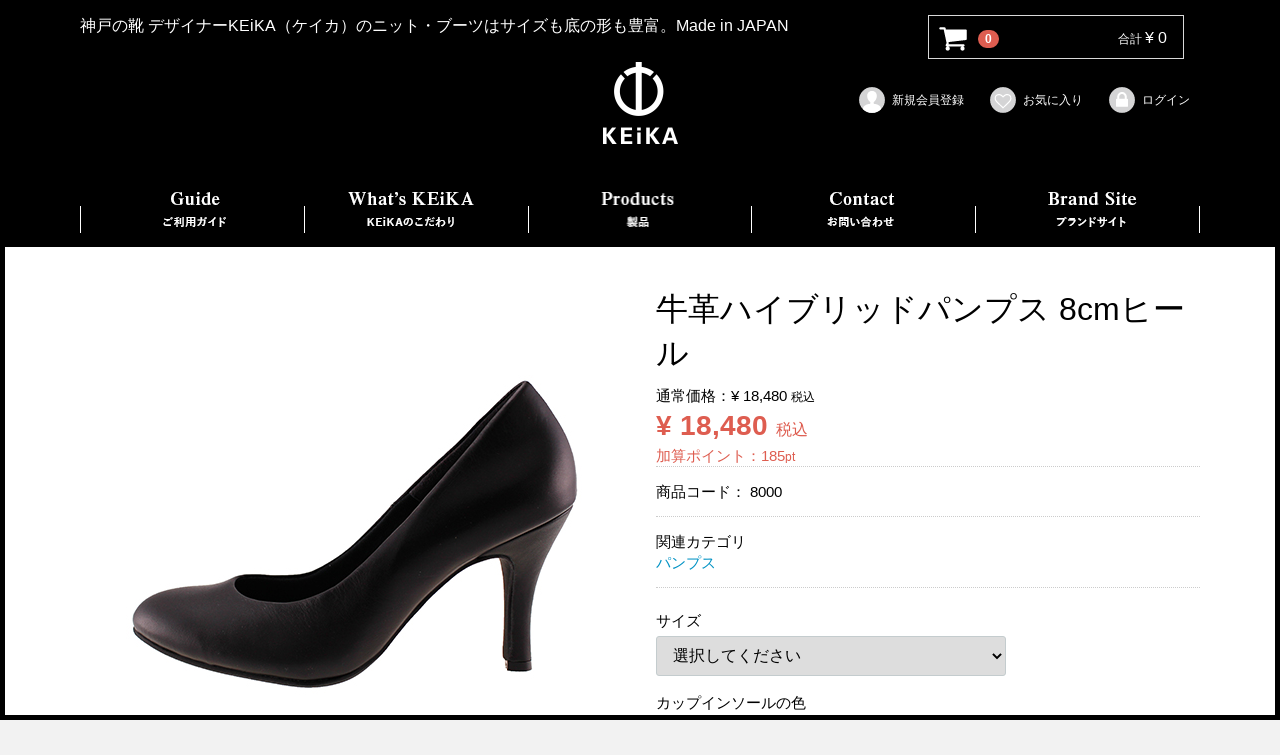

--- FILE ---
content_type: text/html; charset=UTF-8
request_url: https://www.keika.ne.jp/shop/html/products/detail/171
body_size: 9975
content:
<!doctype html>
<html lang="ja">
<head>
<meta charset="utf-8">
<meta http-equiv="X-UA-Compatible" content="IE=edge">
<title>KEiKA SHOP / 牛革ハイブリッドパンプス 8cmヒール</title>
    <meta name="description" content="商品の詳細を載せているページです">
<meta name="viewport" content="width=device-width, initial-scale=1">
<link rel="icon" href="/shop/html/template/default/img/common/favicon.ico">
<link rel="stylesheet" href="/shop/html/template/default/css/style.css?v=3.0.10">
<link rel="stylesheet" href="/shop/html/template/default/css/slick.css?v=3.0.10">
<link rel="stylesheet" href="/shop/html/template/default/css/default.css?v=3.0.10">
<link rel="stylesheet" href="/shop/html/template/default/css/mystyle.css?v=3.0.10">
<!-- for original theme CSS -->

<script src="https://ajax.googleapis.com/ajax/libs/jquery/1.11.3/jquery.min.js"></script>
<script>window.jQuery || document.write('<script src="/shop/html/template/default/js/vendor/jquery-1.11.3.min.js?v=3.0.10"><\/script>')</script>
<script src="/shop/html/template/default/js/common.js"></script>


</head>
<body id="page_product_detail" class="product_page">
<div id="wrapper">
    <header id="header">
        <div class="container-fluid inner">
                                                            <!-- ▼ロゴ -->
            <p class="copy">神戸の靴 デザイナーKEiKA（ケイカ）のニット・ブーツはサイズも底の形も豊富。Made in JAPAN</p>
             <div class="header_logo_area">
                <h1 class="header_logo">
  <a href="https://www.keika.ne.jp/shop/html/">
    <img src="/shop/html/template/default/img/common/logo.png" alt="KEiKA" />
  </a>
</h1>
            </div>
        <!-- ▲ロゴ -->
    <!-- ▼カゴの中 -->
            <div id="cart_area">
    <p class="clearfix cart-trigger"><a href="#cart">
            <svg class="cb cb-shopping-cart">
                <use xlink:href="#cb-shopping-cart"/>
            </svg>
            <span class="badge">0</span>
            <svg class="cb cb-close">
                <use xlink:href="#cb-close"/>
            </svg>
        </a>
        <span class="cart_price pc">合計 <span class="price">¥ 0</span></span></p>
    <div id="cart" class="cart">
        <div class="inner">
                                                    <div class="btn_area">
                    <div class="message">
                        <p class="errormsg bg-danger" style="margin-bottom: 20px;">
                            現在カート内に<br>商品はございません。
                        </p>
                    </div>
                </div>
                    </div>
    </div>
</div>
        <!-- ▲カゴの中 -->
    <!-- ▼ログイン -->
                <div id="member" class="member drawer_block pc">
        <ul class="member_link">
            <li>
                <a href="https://www.keika.ne.jp/shop/html/entry">
                    <svg class="cb cb-user-circle"><use xlink:href="#cb-user-circle" /></svg>新規会員登録
                </a>
            </li>
                            <li><a href="https://www.keika.ne.jp/shop/html/mypage/favorite"><svg class="cb cb-heart-circle"><use xlink:href="#cb-heart-circle"></use></svg>お気に入り</a></li>
                        <li>
                <a href="https://www.keika.ne.jp/shop/html/mypage/login">
                    <svg class="cb cb-lock-circle"><use xlink:href="#cb-lock-circle" /></svg>ログイン
                </a>
            </li>
        </ul>
    </div>

        <!-- ▲ログイン -->
    <!-- ▼ナビゲーション -->
            
<nav>
  <ul>
    <li><span><img src="/shop/html/template/default/img/common/nav03.png" alt="Guide" /></span>
      <ul>
                <li>
          <a href="https://www.keika.ne.jp/shop/html/entry">新規会員登録</a>
        </li>
        <li>
          <a href="https://www.keika.ne.jp/shop/html/mypage/login">ログイン</a>
        </li>
        
        <li><a href="https://www.keika.ne.jp/shop/html/cart">カゴの中を見る</a></li>
        <li><a href="https://www.keika.ne.jp/shop/html/user_data/faq">Q&amp;A</a></li>
        <li><a href="https://www.keika.ne.jp/shop/html/help/about">当サイトについて</a></li>
        <li><a href="https://www.keika.ne.jp/shop/html/help/tradelaw">特定商取引法に基づく表記</a></li>
      </ul>
    </li>
    
    <li>
      <a href="https://www.keika.ne.jp/shop/html/user_data/what"><img src="/shop/html/template/default/img/common/nav01.png" alt="What’s KEiKA" /></a>
      <ul>
        <li><a href="https://www.keika.ne.jp/shop/html/user_data/what#point1">ニット</a></li>
        <li><a href="https://www.keika.ne.jp/shop/html/user_data/what#point2">撥水性</a></li>
        <li><a href="https://www.keika.ne.jp/shop/html/user_data/what#point3">カップインソール</a></li>
        <li><a href="https://www.keika.ne.jp/shop/html/user_data/what#point4">選べるソール</a></li>
        <li><a href="https://www.keika.ne.jp/shop/html/user_data/what#point5">充実のサービス</a></li>
      </ul>
    </li>
    <li><a href="https://www.keika.ne.jp/shop/html/products/list"><img src="/shop/html/template/default/img/common/nav02.png" alt="Products" /></a>
      <ul>
                <li>
  <a href="https://www.keika.ne.jp/shop/html/products/list?category_id=32">
    コンパニオンパンプス
  </a>
  </li>

                <li>
  <a href="https://www.keika.ne.jp/shop/html/products/list?category_id=28">
    予約のお客様へ
  </a>
  </li>

                <li>
  <a href="https://www.keika.ne.jp/shop/html/products/list?category_id=26">
    春夏商品
  </a>
  </li>

                <li>
  <a href="https://www.keika.ne.jp/shop/html/products/list?category_id=25">
    エアリアルスニーカー
  </a>
  </li>

                <li>
  <a href="https://www.keika.ne.jp/shop/html/products/list?category_id=31">
    スリッポン
  </a>
  </li>

                <li>
  <a href="https://www.keika.ne.jp/shop/html/products/list?category_id=2">
    ハローキティコラボ
  </a>
  </li>

                <li>
  <a href="https://www.keika.ne.jp/shop/html/products/list?category_id=16">
    ニットブーツ
  </a>
  </li>

                <li>
  <a href="https://www.keika.ne.jp/shop/html/products/list?category_id=30">
    ショートブーツ
  </a>
  </li>

                <li>
  <a href="https://www.keika.ne.jp/shop/html/products/list?category_id=29">
    ロングブーツ
  </a>
  </li>

                <li>
  <a href="https://www.keika.ne.jp/shop/html/products/list?category_id=13">
    バレエシューズ
  </a>
  </li>

                <li>
  <a href="https://www.keika.ne.jp/shop/html/products/list?category_id=1">
    パンプス
  </a>
  </li>

                <li>
  <a href="https://www.keika.ne.jp/shop/html/products/list?category_id=12">
    スニーカー
  </a>
  </li>

                <li>
  <a href="https://www.keika.ne.jp/shop/html/products/list?category_id=15">
    サンダル・ミュール
  </a>
  </li>

                <li>
  <a href="https://www.keika.ne.jp/shop/html/products/list?category_id=10">
    ベビーブーツ
  </a>
  </li>

                <li>
  <a href="https://www.keika.ne.jp/shop/html/products/list?category_id=27">
    メンズ
  </a>
  </li>

              </ul>
    </li>

    <li><a href="https://www.keika.ne.jp/shop/html/contact"><img src="/shop/html/template/default/img/common/nav04.png" alt="Contact" /></a></li>
    <li><a href="http://www.keika.ne.jp/" target="_blank"><img src="/shop/html/template/default/img/common/nav05.png" alt="Brand Site" /></a></li>
  </ul>
</nav>
        <!-- ▲ナビゲーション -->
    <!-- ▼カテゴリ -->
            

<nav id="category" class="drawer_block pc">
    <ul class="category-nav">
    <li  class="pc" style="background-color:#000; color:#FFF; padding:10px; border-bottom:#C0C0C0; font-weight:700;">PRODUCTS</li>



                <li>
        <a href="https://www.keika.ne.jp/shop/html/products/list?category_id=32">
            コンパニオンパンプス
        </a>
            </li>

                <li>
        <a href="https://www.keika.ne.jp/shop/html/products/list?category_id=28">
            予約のお客様へ
        </a>
            </li>

                <li>
        <a href="https://www.keika.ne.jp/shop/html/products/list?category_id=26">
            春夏商品
        </a>
            </li>

                <li>
        <a href="https://www.keika.ne.jp/shop/html/products/list?category_id=25">
            エアリアルスニーカー
        </a>
            </li>

                <li>
        <a href="https://www.keika.ne.jp/shop/html/products/list?category_id=31">
            スリッポン
        </a>
            </li>

                <li>
        <a href="https://www.keika.ne.jp/shop/html/products/list?category_id=2">
            ハローキティコラボ
        </a>
            </li>

                <li>
        <a href="https://www.keika.ne.jp/shop/html/products/list?category_id=16">
            ニットブーツ
        </a>
            </li>

                <li>
        <a href="https://www.keika.ne.jp/shop/html/products/list?category_id=30">
            ショートブーツ
        </a>
            </li>

                <li>
        <a href="https://www.keika.ne.jp/shop/html/products/list?category_id=29">
            ロングブーツ
        </a>
            </li>

                <li>
        <a href="https://www.keika.ne.jp/shop/html/products/list?category_id=13">
            バレエシューズ
        </a>
            </li>

                <li>
        <a href="https://www.keika.ne.jp/shop/html/products/list?category_id=1">
            パンプス
        </a>
            </li>

                <li>
        <a href="https://www.keika.ne.jp/shop/html/products/list?category_id=12">
            スニーカー
        </a>
            </li>

                <li>
        <a href="https://www.keika.ne.jp/shop/html/products/list?category_id=15">
            サンダル・ミュール
        </a>
            </li>

                <li>
        <a href="https://www.keika.ne.jp/shop/html/products/list?category_id=10">
            ベビーブーツ
        </a>
            </li>

                <li>
        <a href="https://www.keika.ne.jp/shop/html/products/list?category_id=27">
            メンズ
        </a>
            </li>

        </ul> <!-- category-nav -->
</nav>
        <!-- ▲カテゴリ -->

                                                    <p id="btn_menu"><a class="nav-trigger" href="#nav">Menu<span></span></a></p>
        </div>
    </header>
	<div id="pageTop"><a href="#wrapper"><img src="/shop/html/template/default/img/common/pagetop.png" /></a></div>
    <div id="contents" class="theme_main_only">
        <div id="contents_top">
                                            </div>

        <div class="container-fluid inner">
                                    
            <div id="main">
                                                
                <div id="main_middle">
                        
    <!-- ▼item_detail▼ -->
    <div id="item_detail">
        <div id="detail_wrap" class="row">
            <!--★画像★-->
            <div id="item_photo_area" class="col-sm-6">
                <div id="detail_image_box__slides" class="slides">
                                                                    <div id="detail_image_box__item--1"><img src="/shop/html/upload/save_image/8000s.jpg"/></div>
                                                <div id="detail_image_box__item--2"><img src="/shop/html/upload/save_image/8000b.jpg"/></div>
                                                <div id="detail_image_box__item--3"><img src="/shop/html/upload/save_image/0820153636_5b7a6174041b5.jpg"/></div>
                                                <div id="detail_image_box__item--4"><img src="/shop/html/upload/save_image/0820153643_5b7a617b6c558.jpg"/></div>
                                                <div id="detail_image_box__item--5"><img src="/shop/html/upload/save_image/0820153649_5b7a6181aa12e.jpg"/></div>
                                                <div id="detail_image_box__item--6"><img src="/shop/html/upload/save_image/1012144304_5bc03468663cc.jpg"/></div>
                                                <div id="detail_image_box__item--7"><img src="/shop/html/upload/save_image/1113160938_5bea78b298492.jpg"/></div>
                                                            </div>
            </div>

            <section id="item_detail_area" class="col-sm-6">

                <!--★商品名★-->
                <h3 id="detail_description_box__name" class="item_name">牛革ハイブリッドパンプス 8cmヒール</h3>
                <div id="detail_description_box__body" class="item_detail">

                    
                    <!--★通常価格★-->
                                            <p id="detail_description_box__class_normal_price" class="normal_price"> 通常価格：<span class="price01_default">¥ 18,480</span> <span class="small">税込</span></p>
                                            <!--★販売価格★-->
                                            <p id="detail_description_box__class_sale_price" class="sale_price text-primary"> <span class="price02_default">¥ 18,480</span> <span class="small">税込</span></p>
                                            <!--▼商品コード-->
                    <p id="detail_description_box__sale_point" class="text-primary">
            加算ポイント：<span>185</span><span class="small">pt</span>
    </p>

<p id="detail_description_box__item_range_code" class="item_code">商品コード： <span id="item_code_default">
                        8000
                                                </span> </p>
                    <!--▲商品コード-->

                    <!-- ▼関連カテゴリ▼ -->
                    <div id="relative_category_box" class="relative_cat">
                        <p>関連カテゴリ</p>
                                                  <ol id="relative_category_box__relative_category--171_1">
                                                        <li><a id="relative_category_box__relative_category--171_1_1" href="https://www.keika.ne.jp/shop/html/products/list?category_id=1">パンプス</a></li>
                                                    </ol>
                                            </div>
                    <!-- ▲関連カテゴリ▲ -->

                    <form action="?" method="post" id="form1" name="form1">
                        <!--▼買い物かご-->
                        <div id="detail_cart_box" class="cart_area">
                            
                                                                                                <ul id="detail_cart_box__cart_class_category_id" class="classcategory_list">
                                                                        <li><span>サイズ</span>
                                        <select id="classcategory_id1" name="classcategory_id1" class="form-control">            <option value="__unselected" >選択してください</option>            <option value="5" >22.5cm</option>            <option value="4" >23.0cm</option>            <option value="7" >23.5cm</option>            <option value="8" >24.0cm</option>            <option value="9" >24.5cm</option></select>
                                        
                                   </li>
                                                                                                                 <li><span>カップインソールの色</span>
                                            <select id="classcategory_id2" name="classcategory_id2" class="form-control">            <option value="__unselected" >選択してください</option></select>
                                            
                                       </li>
                                                                     </ul>
                                
                                                                <dl id="detail_cart_box__cart_quantity" class="quantity">
                                    <dt>数量</dt>
                                    <dd>
                                        <input type="number" id="quantity" name="quantity" required="required" min="1" maxlength="9" class="form-control" value="1" />
                                        
                                    </dd>
                                </dl>

                                <div class="extra-form">
                                                                                                                                                                                                                                                                                                                                                                                                                                                                                                                                                                                                                        </div>

                                                                <div id="detail_cart_box__button_area" class="btn_area">
                                    <ul id="detail_cart_box__insert_button" class="row">
                                        <li class="col-xs-12 col-sm-8"><button type="submit" id="cart" class="btn btn-primary btn-block prevention-btn prevention-mask">カートに入れる</button></li>
                                    </ul>
                                                                        <ul id="detail_cart_box__favorite_button" class="row">
                                                                                    <li class="col-xs-12 col-sm-8"><button type="submit" id="favorite" class="btn btn-info btn-block prevention-btn prevention-mask">お気に入りに追加</button></li>
                                                                            </ul>
                                                                    </div>
                                                    </div>
                        <!--▲買い物かご-->
                        <div style="display: none"><input type="hidden" id="mode" name="mode" class="form-control" /></div><div style="display: none"><input type="hidden" id="product_id" name="product_id" class="form-control" value="171" /></div><div style="display: none"><input type="hidden" id="product_class_id" name="product_class_id" class="form-control" /></div><div style="display: none"><input type="hidden" id="_token" name="_token" class="form-control" value="v-uLY0hv4wuydavulDtlOlm_zgeldG2uvXZpGbUOjsM" /></div>
                    </form>

                    <!--★商品説明★-->
                    <style>
    .sns {
        text-align: left;
        font-size: 0;
    }
    .sns > li{
        display: inline-block;
        vertical-align: top;
        margin: 0 2px;
    }
    .sns > li:first-child {
        margin-left: 0;
    }
    .sns > li:last-child {
        margin-right: 0;
    }
    .sns iframe {
        margin: 0 !important;
    }
</style>
<ul class="sns">
<li class="fb"><div class="fb-like" data-layout="button_count" data-action="like" data-show-faces="true" data-share="true"></div>
<div id="fb-root"></div><script>(function(d, s, id) {var js, fjs = d.getElementsByTagName(s)[0];if (d.getElementById(id)) return;js = d.createElement(s); js.id = id;js.src = "//connect.facebook.net/ja_JP/sdk.js#xfbml=1&version=v2.6";fjs.parentNode.insertBefore(js, fjs);}(document, 'script', 'facebook-jssdk'));</script>
</li>
<li class="twitter"><a href="//twitter.com/share" class="twitter-share-button">Tweet</a>
<script>!function(d,s,id){var js,fjs=d.getElementsByTagName(s)[0],p=/^http:/.test(d.location)?'http':'https';if(!d.getElementById(id)){js=d.createElement(s);js.id=id;js.src=p+'://platform.twitter.com/widgets.js';fjs.parentNode.insertBefore(js,fjs);}}(document, 'script', 'twitter-wjs');</script>
</li>
<li>
<div class="line-it-button" data-lang="ja" data-type="share-a" data-url="https://www.keika.ne.jp/shop/html/products/detail/171" style="display: none;"></div>
<script src="https://d.line-scdn.net/r/web/social-plugin/js/thirdparty/loader.min.js" async="async" defer="defer"></script>
</li> 
<li><a href="https://www.keika.ne.jp/shop/html/products/detail/171" class="hatena-bookmark-button" data-hatena-bookmark-layout="simple-balloon" title="このエントリーをはてなブックマークに追加"><img src="//b.st-hatena.com/images/entry-button/button-only@2x.png" alt="このエントリーをはてなブックマークに追加" width="20" height="20" style="border: none;" /></a><script type="text/javascript" src="https://b.st-hatena.com/js/bookmark_button.js" charset="utf-8" async="async"></script></li>
<li class="gplus"><div style="vertical-align: bottom; line-height: 0; overflow-x: hidden; display:inline;"><div class="g-plusone" data-size="medium" style=""></div></div>
<script src="//apis.google.com/js/platform.js" async defer>{lang: 'ja'}</script>
</li>
<li>
<a data-pocket-label="pocket" data-pocket-count="none" class="pocket-btn" data-lang="en"></a>
<script type="text/javascript">!function(d,i){if(!d.getElementById(i)){var j=d.createElement("script");j.id=i;j.src="https://widgets.getpocket.com/v1/j/btn.js?v=1";var w=d.getElementById(i);d.body.appendChild(j);}}(document,"pocket-btn-js");</script>
</li>
</ul>
<script type="text/javascript">LineIt.loadButton();</script>
<p id="detail_not_stock_box__description_detail" class="item_comment"><strong>牛革ハイブリッドパンプス/8cmヒール</strong><br />
<br />
8cmヒールのラウンド型コンフォートパンプス。※旧商品名：牛革フォーマルパンプス　ラウンド8cmヒール<br />
<br />
ヒール高は8cmですが、前滑りしにくく疲れにくいパンプスです。<br />
足裏形状のオリジナル<a href="https://www.keika.ne.jp/shop/html/user_data/what#point3">カップインソール</a>が足裏全体を支え、長時間の歩行でも疲れにくくなっています。<br />
滑りにくい加工や抗菌・防臭加工も施してあり快適な履き心地です。<br />
<br />
ビジネス・就活・冠婚葬祭におすすめです♪<br />
<br />
<div style="background-color:#eee;padding:10px;border-radius:2px;box-shadow: 2px 2px 2px 2px rgba(0,0,0,0.2);">●靴幅: 3E <br />
●ヒール: 約８cm<br />
●素材：牛革 / ソール：プラスチック 牛革巻き / インソール：足裏形状カップインソール<br />
●カラー：ブラック<br />
●サイズ22.5~24.5 cm<br />
●Made in JAPAN</div><br />
<br />
靴の街・神戸で製造しています。</p>

                </div>
                <!-- /.item_detail -->

            </section>
            <!--詳細ここまで-->
        </div>

                <link rel="stylesheet" href="/shop/html/template/default/css/product.css">
                <div id="sub_area" class="row">
            <div class="col-sm-10 col-sm-offset-1">
                <div id="detail_free_box__freearea" class="freearea"><p><img src="/shop/html/upload/save_image/8000_01_01_1552528832.jpg" /><img alt="牛革ハイブリッドパンプス8cmヒールページ" src="/shop/html/upload/save_image/comfort-1_1534577908.jpg" /></p>

<h2><strong>※旧商品名：「牛革フォーマルパンプス　ラウンド8cmヒール」</strong></h2></div>
            </div>
        </div>
        

<style type="text/css">
    #product_review_area {
        border-top: 1px solid #E8E8E8;
        padding-bottom: 0;
    }
    #product_review_area dl dt {
        padding: 16px 0;
        cursor: pointer;
    }
    #product_review_area dl dt:hover {
        color: #9797A0;
    }
    #product_review_area dl dt.active .cb {
        transform: rotate(180deg);
    }
    #product_review_area dl dt .cb {
        position: absolute;
        right: 16px;
        top: 17px;
    }
    #product_review_area dl dd {
        display: none;
        padding-bottom: 0;
    }
    #product_review_area .review_btn a {
        margin: 0 auto;
        padding: 16px;
        width: 100%;
    }
    #product_review_area .review_list {
        padding: 8px 0;
    }
    #product_review_area .review_list li {
        padding: 8px 0;
    }
    #product_review_area .review_list p {
        margin: 0px 0;
    }
    #product_review_area .review_list .review_date {
        font-weight: bold;
    }
    #product_review_area .recommend_average {
        margin-left: 16px;
        color: #DE5D50;
    }
    #product_review_area .review_list .recommend_level {
        margin-left: 16px;
        color: #DE5D50;
    }
    #product_review_area .review_list .recommend_name {
        margin-left: 16px;
    }
    
    @media only screen and (min-width: 768px) {
        #product_review_area {
            border-top: none;
            padding-bottom: 16px;
        }
        #product_review_area dl dt {
            padding: 16px;
        }
        #product_review_area dl dt .cb {
            position: absolute;
            right: 32px;
            top: 24px;
            font-size: 16px;
            font-size: 1.6rem;
        }
        #product_review_area dl dd {
            display: block;
            padding: 0 16px 0;
        }
        #product_review_area .review_btn {
            padding: 16px 0 0;
            text-align: center;
        }
        #product_review_area .review_btn a {
            width: auto;
            min-width: 350px;
        }
        #product_review_area .review_list li {
            padding: 8px 0;
        }
        #product_review_area .review_list p {
            margin: 0px 0;
        }
    }
</style>

<!--▼レビューエリア-->
<div id="product_review_area" class="row">
    <div class="col-sm-10 col-sm-offset-1">
        <div class="accordion">
            <dl>
                                                <dt class="heading02 sp">
                    この商品のレビュー
                    
                    <!--平均の星の数-->
                    <span class="recommend_average">
                                    ☆☆☆☆☆

                    </span>
                    
                    <!--レビュー数-->
                    <span>
                        (0)
                    </span>
                    <svg class="cb cb-angle-down"><use xlink:href="#cb-angle-down" /></svg>
                </dt>
                <dt class="heading02 pc active">
                    この商品のレビュー
                    
                    <!--平均の星の数-->
                    <span class="recommend_average">
                                    ☆☆☆☆☆

                    </span>
                    
                    <svg class="cb cb-angle-down"><use xlink:href="#cb-angle-down" /></svg>
                </dt>
                <dd>
                                    </dd>
            </dl>
        </div>
        <div class="review_btn">
            <a href="https://www.keika.ne.jp/shop/html/plugin/products/detail/171/review" class="btn btn-info">レビューを書く</a>
        </div>
    </div>
</div>
<!-- ▲レビューエリア -->


    </div>
    <!-- ▲item_detail▲ -->
                </div>

                                                    <div id="main_bottom">
                            <!-- ▼フリーエリア -->
            
        <!-- ▲フリーエリア -->

                    </div>
                                            </div>

                                    
                                        <div id="contents_bottom">
                                            <!-- ▼最近チェックした商品 -->
            
<!--最近チェックした商品-->

        <!-- ▲最近チェックした商品 -->

                                    </div>
                        
        </div>

        <footer id="footer">
                                                            <!-- ▼会社情報（footer表示） -->
            <div class="inner">
<div class="footer_info">
	<div class="logo">
	<ul>
	<li><img src="/shop/html/template/default/img/common/footer_info_logo.png" alt="KEiKA" />
	<li>
	<a href="https://www.facebook.com/keika.ne.jp/?ref=aymt_homepage_panel" target="_blank">
	<img src="/shop/html/template/default/img/common/sns_mark_fa.png" alt="KEiKA facebook" />
	</a>
	</li>
	<li>
	<a href="https://www.instagram.com/keika_official/?hl=ja" target="_blank">
	<img src="/shop/html/template/default/img/common/sns_mark_in.png" alt="KEiKA instagram" />
	</a>
	</li>
	</ul>
	</div>
	<div class="ftInfo">
		<p>株式会社　KEiKA コーポレーション</p>
		<p>本社&nbsp;&nbsp;&nbsp;〒654-0028　兵庫県神戸市須磨区常盤町2-2-5</p>
		<p>office&nbsp;〒635-0836　兵庫県神戸市長田区神楽町2-3-6 グリーンビル1階 </p>
		<p><a href="tel:078-646-2212">☎︎:&nbsp;&nbsp;&nbsp;&nbsp;&nbsp;&nbsp;078-646-2212</a></p>
		<p>営業時間：9:30~12:00   13:30～17:00</p>
	</div>
</div>

<!-- カレンダー表示 -->
<link rel="stylesheet" href="/shop/html/template/default/css/pg_calendar.css">
<div id="calendar" class="calendar hidden-xs">
	<!--<div class="calendar_title">カレンダー</div>-->

				

	<table>
		<caption>2026年2月の定休日</caption>
		<thead><tr><th id="sunday">日</th><th>月</th><th>火</th><th>水</th><th>木</th><th>金</th><th id="saturday">土</th></tr></thead>
		<tbody>
			<tr>
				<td class="holiday">1</td>
				<td>2</td>
				<td>3</td>
				<td>4</td>
				<td>5</td>
				<td>6</td>
				<td class="holiday">7</td>
			</tr>
			<tr>
				<td class="holiday">8</td>
				<td>9</td>
				<td>10</td>
				<td class="holiday">11</td>
				<td>12</td>
				<td>13</td>
				<td class="holiday">14</td>
			</tr>
			<tr>
				<td class="holiday">15</td>
				<td>16</td>
				<td>17</td>
				<td>18</td>
				<td>19</td>
				<td>20</td>
				<td class="holiday">21</td>
			</tr>
			<tr>
				<td class="holiday">22</td>
				<td class="holiday">23</td>
				<td>24</td>
				<td>25</td>
				<td>26</td>
				<td>27</td>
				<td class="holiday">28</td>
			</tr>
			<tr>
				<td>&nbsp;</td>
				<td>&nbsp;</td>
				<td>&nbsp;</td>
				<td>&nbsp;</td>
				<td>&nbsp;</td>
				<td>&nbsp;</td>
				<td>&nbsp;</td>
			</tr>
		</tbody>
	</table>

				

	<table>
		<caption>2026年3月の定休日</caption>
		<thead><tr><th id="sunday">日</th><th>月</th><th>火</th><th>水</th><th>木</th><th>金</th><th id="saturday">土</th></tr></thead>
		<tbody>
			<tr>
				<td class="holiday">1</td>
				<td>2</td>
				<td>3</td>
				<td>4</td>
				<td>5</td>
				<td>6</td>
				<td class="holiday">7</td>
			</tr>
			<tr>
				<td class="holiday">8</td>
				<td>9</td>
				<td>10</td>
				<td>11</td>
				<td>12</td>
				<td>13</td>
				<td class="holiday">14</td>
			</tr>
			<tr>
				<td class="holiday">15</td>
				<td>16</td>
				<td>17</td>
				<td>18</td>
				<td>19</td>
				<td class="holiday">20</td>
				<td class="holiday">21</td>
			</tr>
			<tr>
				<td class="holiday">22</td>
				<td>23</td>
				<td>24</td>
				<td>25</td>
				<td>26</td>
				<td>27</td>
				<td class="holiday">28</td>
			</tr>
			<tr>
				<td class="holiday">29</td>
				<td>30</td>
				<td>31</td>
				<td>&nbsp;</td>
				<td>&nbsp;</td>
				<td>&nbsp;</td>
				<td>&nbsp;</td>
			</tr>
			<tr>
				<td>&nbsp;</td>
				<td>&nbsp;</td>
				<td>&nbsp;</td>
				<td>&nbsp;</td>
				<td>&nbsp;</td>
				<td>&nbsp;</td>
				<td>&nbsp;</td>
			</tr>
		</tbody>
	</table>
</div>
<!-- /カレンダー表示 -->

</div>

<div class="ftBnr">
<img src="/shop/html/template/default/img/common/muryou.jpg" alt="送料無料" class="pc" >
<img src="/shop/html/template/default/img/common/muryou_sp.jpg" alt="送料無料" class="sp">
</div>
        <!-- ▲会社情報（footer表示） -->
    <!-- ▼フッター -->
            <div class="container-fluid">
    <ul>
        <li><a href="https://www.keika.ne.jp/shop/html/help/about">当サイトについて</a></li>
        <li><a href="https://www.keika.ne.jp/shop/html/help/privacy">プライバシーポリシー</a></li>
        <li><a href="https://www.keika.ne.jp/shop/html/help/tradelaw">特定商取引法に基づく表記</a></li>
        <li><a href="https://www.keika.ne.jp/shop/html/contact">お問い合わせ</a></li>
    </ul>
    <div class="footer_logo_area">
        <p class="logo"><a href="https://www.keika.ne.jp/shop/html/"><img src="/shop/html/template/default/img/common/footer_logo.png" alt="KEiKA" /></a></p>
        <p class="copyright">
            <small>copyright (c) KEiKA SHOP all rights reserved.</small>
        </p>
    </div>
</div>
        <!-- ▲フッター -->

                                        
        </footer>

    </div>

    <div id="drawer" class="drawer sp">
		<ul class="mainNav">
			<li>
				<a href="https://www.keika.ne.jp/shop/html/user_data/what">What’s KEiKA</a>
				<ul>
					<li><a href="https://www.keika.ne.jp/shop/html/user_data/what#point1">ニット</a></li>
					<li><a href="https://www.keika.ne.jp/shop/html/user_data/what#point2">撥水性</a></li>
					<li><a href="https://www.keika.ne.jp/shop/html/user_data/what#point3">カップインソール</a></li>
					<li><a href="https://www.keika.ne.jp/shop/html/user_data/what#point4">選べるソール</a></li>
					<li><a href="https://www.keika.ne.jp/shop/html/user_data/what#point5">充実のサービス</a></li>
				</ul>
			</li>
			<li><span>Guide</span>
				<ul>
					<li><a href="https://www.keika.ne.jp/shop/html/cart">カゴの中を見る</a></li>
					<li><a href="https://www.keika.ne.jp/shop/html/user_data/faq">Q&amp;A</a></li>
					<li><a href="https://www.keika.ne.jp/shop/html/help/about">当サイトについて</a></li>
					<li><a href="https://www.keika.ne.jp/shop/html/help/tradelaw">特定商取引法に基づく表記</a></li>
				</ul></li>
			<li><a href="https://www.keika.ne.jp/shop/html/contact">Contact</a></li>
			<li><a href="http://www.keika.ne.jp/">Brand Site</a></li>
		</ul>
    </div>
</div>

<div class="overlay"></div>

<script src="/shop/html/template/default/js/vendor/bootstrap.custom.min.js?v=3.0.10"></script>
<script src="/shop/html/template/default/js/vendor/slick.min.js?v=3.0.10"></script>
<script src="/shop/html/template/default/js/function.js?v=3.0.10"></script>
<script src="/shop/html/template/default/js/eccube.js?v=3.0.10"></script>
<script>
$(function () {
    $('#drawer').prepend($('.drawer_block').clone(true).children().addClass('add_menu_disp'));
    $.ajax({
        url: '/shop/html/template/default/img/common/svg.html',
        type: 'GET',
        dataType: 'html',
    }).done(function(data){
        $('body').prepend(data);
    }).fail(function(data){
    });
});
</script>
<script>
    eccube.classCategories = {"__unselected":{"__unselected":{"name":"\u9078\u629e\u3057\u3066\u304f\u3060\u3055\u3044","product_class_id":""}},"5":{"#":{"classcategory_id2":"","name":"\u9078\u629e\u3057\u3066\u304f\u3060\u3055\u3044","product_class_id":""},"#102":{"classcategory_id2":"102","name":"\u8d64\u8272","stock_find":true,"price01":"18,480","price02":"18,480","product_class_id":"2604","product_code":"8000","product_type":"1"},"#103":{"classcategory_id2":"103","name":"\u8336\u8272","stock_find":true,"price01":"18,480","price02":"18,480","product_class_id":"2605","product_code":"8000","product_type":"1"}},"4":{"#":{"classcategory_id2":"","name":"\u9078\u629e\u3057\u3066\u304f\u3060\u3055\u3044","product_class_id":""},"#102":{"classcategory_id2":"102","name":"\u8d64\u8272","stock_find":true,"price01":"18,480","price02":"18,480","product_class_id":"2796","product_code":"8000","product_type":"1"},"#103":{"classcategory_id2":"103","name":"\u8336\u8272","stock_find":true,"price01":"18,480","price02":"18,480","product_class_id":"2797","product_code":"8000","product_type":"1"}},"7":{"#":{"classcategory_id2":"","name":"\u9078\u629e\u3057\u3066\u304f\u3060\u3055\u3044","product_class_id":""},"#102":{"classcategory_id2":"102","name":"\u8d64\u8272","stock_find":true,"price01":"18,480","price02":"18,480","product_class_id":"2798","product_code":"8000","product_type":"1"},"#103":{"classcategory_id2":"103","name":"\u8336\u8272","stock_find":true,"price01":"18,480","price02":"18,480","product_class_id":"2799","product_code":"8000","product_type":"1"}},"8":{"#":{"classcategory_id2":"","name":"\u9078\u629e\u3057\u3066\u304f\u3060\u3055\u3044","product_class_id":""},"#102":{"classcategory_id2":"102","name":"\u8d64\u8272","stock_find":true,"price01":"18,480","price02":"18,480","product_class_id":"2800","product_code":"8000","product_type":"1"},"#103":{"classcategory_id2":"103","name":"\u8336\u8272","stock_find":true,"price01":"18,480","price02":"18,480","product_class_id":"2801","product_code":"8000","product_type":"1"}},"9":{"#":{"classcategory_id2":"","name":"\u9078\u629e\u3057\u3066\u304f\u3060\u3055\u3044","product_class_id":""},"#102":{"classcategory_id2":"102","name":"\u8d64\u8272","stock_find":true,"price01":"18,480","price02":"18,480","product_class_id":"2802","product_code":"8000","product_type":"1"},"#103":{"classcategory_id2":"103","name":"\u8336\u8272","stock_find":true,"price01":"18,480","price02":"18,480","product_class_id":"2803","product_code":"8000","product_type":"1"}}};

    // 規格2に選択肢を割り当てる。
    function fnSetClassCategories(form, classcat_id2_selected) {
        var $form = $(form);
        var product_id = $form.find('input[name=product_id]').val();
        var $sele1 = $form.find('select[name=classcategory_id1]');
        var $sele2 = $form.find('select[name=classcategory_id2]');
        eccube.setClassCategories($form, product_id, $sele1, $sele2, classcat_id2_selected);
    }

        fnSetClassCategories(
            document.form1, ""
    );
    </script>

<script>
$(function(){
    $('.carousel').slick({
        infinite: false,
        speed: 300,
        prevArrow:'<button type="button" class="slick-prev"><span class="angle-circle"><svg class="cb cb-angle-right"><use xlink:href="#cb-angle-right" /></svg></span></button>',
        nextArrow:'<button type="button" class="slick-next"><span class="angle-circle"><svg class="cb cb-angle-right"><use xlink:href="#cb-angle-right" /></svg></span></button>',
        slidesToShow: 4,
        slidesToScroll: 4,
        responsive: [
            {
                breakpoint: 768,
                settings: {
                    slidesToShow: 3,
                    slidesToScroll: 3
                }
            }
        ]
    });

    $('.slides').slick({
        dots: true,
        arrows: false,
        speed: 300,
        customPaging: function(slider, i) {
            return '<button class="thumbnail">' + $(slider.$slides[i]).find('img').prop('outerHTML') + '</button>';
        }
    });

    $('#favorite').click(function() {
        $('#mode').val('add_favorite');
    });

});
</script>
<!-- Global site tag (gtag.js) - Google Analytics -->
<script async src="https://www.googletagmanager.com/gtag/js?id=UA-78548196-3"></script>
<script>
  window.dataLayer = window.dataLayer || [];
  function gtag(){dataLayer.push(arguments);}
  gtag('js', new Date());

  gtag('config', 'UA-78548196-3');
</script>

</body>
</html>


--- FILE ---
content_type: text/html; charset=utf-8
request_url: https://accounts.google.com/o/oauth2/postmessageRelay?parent=https%3A%2F%2Fwww.keika.ne.jp&jsh=m%3B%2F_%2Fscs%2Fabc-static%2F_%2Fjs%2Fk%3Dgapi.lb.en.2kN9-TZiXrM.O%2Fd%3D1%2Frs%3DAHpOoo_B4hu0FeWRuWHfxnZ3V0WubwN7Qw%2Fm%3D__features__
body_size: 160
content:
<!DOCTYPE html><html><head><title></title><meta http-equiv="content-type" content="text/html; charset=utf-8"><meta http-equiv="X-UA-Compatible" content="IE=edge"><meta name="viewport" content="width=device-width, initial-scale=1, minimum-scale=1, maximum-scale=1, user-scalable=0"><script src='https://ssl.gstatic.com/accounts/o/2580342461-postmessagerelay.js' nonce="4dYBCYu2b9gql_5DwbXymw"></script></head><body><script type="text/javascript" src="https://apis.google.com/js/rpc:shindig_random.js?onload=init" nonce="4dYBCYu2b9gql_5DwbXymw"></script></body></html>

--- FILE ---
content_type: text/css
request_url: https://www.keika.ne.jp/shop/html/template/default/css/mystyle.css?v=3.0.10
body_size: 3332
content:
@charset "utf-8";
/*----------------------------------------------------
	Common
----------------------------------------------------*/
body {
	color: #000000;
	font-size: 15px;
	font-size: 1.5rem;
	font-weight: 500;
}

.pc {
	display: block;
}
.sp {
	display: none;
}


@media only screen and (min-width: 768px) {
.pc {
	display: none;
}
.sp {
	display: block;
}
}

/*----------------------------------------------------
	☆Crearfix
----------------------------------------------------*/


.clearfix:after {
	content:".";
	height:0;
	clear:both;
	display:block;
	font-size:0.1em;
	line-height:0;
	visibility:hidden;
}

.clearfix {
	display:inline-block;
	min-height:1%;
}

/* Hides from IE-mac \*/
* html .clearfix {height:1%;}
/* End hide from IE-mac */




/*----------------------------------------------------
	☆br clear
----------------------------------------------------*/


br.clear_noie, 
div.clear_noie {
	display:inline !important;
	display:none;
	clear:both;
	line-height:0px;
}

br.clear_all {
	clear:both;
	line-height:0px;
}

@media screen and (-webkit-min-device-pixel-ratio:0) {
br.clear_noie  {
	display:block!important;
	content: " ";
}
}



/*----------------------------------------------------
	Header
----------------------------------------------------*/

#header {
	background: #000000;
	color: #ffffff;
}
#header .inner {
	padding: 0;
}
#member {
	float: none;
	position: absolute;
	right: 0;
	top: 60px;
	z-index: 99;
}
.member_link a {
	color: #ffffff;
	font-size: 12px;
}
#header .header_logo_area {
	float: none;
	padding: 25px 0 47px 0;
	margin: 0;
	text-align: center;
}
#header .header_logo {
	display: inline-block;
	width: 75px;
}
p.cart-trigger a:link, p.cart-trigger a:visited, p.cart-trigger a:hover, p.cart-trigger a:active {
	color: #fff;
}
#cart_area{
	z-index:999;
}

@media only screen and (min-width: 768px) {
#header #category {
	display: none !important;
}
}

@media only screen and (max-width: 768px) {
.category-nav:nth-of-type(even) {
	display: none !important;
}
.category-nav.add_menu_disp{
	display: block !important;
}
}

@media only screen and (max-width: 767px) {
.inner {
	padding: 10px 10px 0 10px !important;
}
html:before, html:after, body:before, body:after {
	content: none;
}
#header {
	padding: 0;
}
#header nav ul {
	display: none;
}
#header .inner {
	padding: 0;
}
#header .header_logo {
	width: 55px;
}
#header .header_logo_area {
	padding: 15px 0 15px 0;
	border-top: 1px solid #171717;
}
#header .copy {
	width: 70%;
	padding: 10px 5px;
}
/****** カート、ドロワー *****/
#btn_menu {
	right: 5px;
}
#cart_area p.cart-trigger {
	right: 55px;
}
.nav-trigger span, .nav-trigger span::before, .nav-trigger span::after {
	background: #ffffff;
}
p.cart-trigger a:link, p.cart-trigger a:visited, p.cart-trigger a:hover, p.cart-trigger a:active {
	color: #ffffff;
}
}
/*----------------------------------------------------
	Menu
----------------------------------------------------*/

#header nav ul:after {
	content: " ";
	display: block;
	clear: both;
}
#header nav > ul {
	background: url(../img/common/nav_border.png) right center no-repeat;
	padding-right: 1px;
}
#header nav > ul > li {
	background: url(../img/common/nav_border.png) left center no-repeat;
	padding-left: 1px;
}
#header nav ul li {
	position: relative;
	width: 20%;
	float: left;
	margin: 0;
	text-align: center;
}
#header nav ul li a, #header nav ul li span {
	display: block;
	margin: 0;
	color: #fff;
	padding-bottom:20px;
}
#header nav ul li ul {
	list-style: none;
	position: absolute;
	z-index: 100;
	top: 100%;
	left: 0;
	width: 100%;
	margin: 0;
	padding: 0;
	background: #262626;
}
#header nav ul li ul li {
	overflow: hidden;
	height: 0;
	width: 100%;
	color: #fff;
	transition: .2s;
}
#header nav ul li ul li a,
#header nav ul li ul li span {
	padding:0 10px;
	line-height:47px;
	text-align: left;
	border-top:1px solid #3d3d3d;
}
#header nav ul li ul li a:hover {
	background:#171717;
}
#header nav ul li ul li li a:hover {
	background:#262626;
}
#header nav ul > li:hover > ul > li {
	overflow: visible;
	height: 48px;
}
#header nav ul li ul li ul {
	top: 0;
	left: 100%;
	background: #363636;
}
#header nav ul li:last-child ul li ul {
	left: -100%;
	width: 100%;
}
#header nav ul li ul li ul:before {
	position: absolute;
	content: "";
	top: 19px;
	left: -20px;
	width: 0;
	height: 0;
	border: 5px solid transparent;
	border-left-color: #ffffff;
}
#header nav ul li:last-child ul li ul:before {
	position: absolute;
	content: "";
	top: 19px;
	left: 200%;
	margin-left: -20px;
	border: 5px solid transparent;
	border-right-color: #ffffff;
}
#header nav ul li ul li:hover > ul > li {
	overflow: visible;
	height: 48px;
}
#header nav ul li:last-child ul li ul a {
	border-top:1px solid #4b4b4b;
}

@media only screen and (max-width: 768px) {
	.mainNav,  .member_link {
		background: #000;
		margin: 0;
	}
	.mainNav li a{
		text-decoration:underline;
	}
	.mainNav li a,
	.mainNav li span {
		display: block;
		padding: 0 10px;
		height: 50px;
		line-height: 50px;
		color: #fff;
		border-bottom: 1px solid #fff;
		font-size: 16px;
		font-weight: bold;
	}
	.member_link a {
		border-bottom: 1px solid #fff;
	}
	
	.mainNav li li a{
		padding-left:40px;
		background:#363636;
	}
}
/*----------------------------------------------------
	Layout
----------------------------------------------------*/
.inner {
	max-width: 1120px;
	padding: 0;
}
.main_visual {
	border: 3px solid #000;
}
/*----------------------------------------------------
	Footer
----------------------------------------------------*/
#footer {
	background: #ffffff;
	padding: 0;
}
#footer .inner {
	margin: 0 auto;
	position: relative;
	padding-top: 20px;
}
#footer .inner:after {
	content: " ";
	display: block;
	clear: both;
}
/******** .footer_info ********/
.footer_info {
	position: absolute;
	left: 0;
	top: 20px;
	width: 90%;
}
.footer_info .logo ul {
	text-align: left !important;
	left:  0;
}

.footer_info .logo img{
	width: 80% !important;
}

@media only screen and (max-width: 767px){

.footer_info .logo ul {
	clear: both !important;
	width: 90% !important;
}

.footer_info .logo ul {
	text-align: left !important;
}

.footer_info .logo ul li {
	float: left !important;
}

.footer_info .logo ul li img{
	width: 100% !important;
}

.footer_info .ftInfo{
	clear: both;
}


}


.ftBnr {
	text-align: center;
	margin: 20px auto 30px;
	max-width: 50%;
}


@media only screen and (max-width: 767px){

.ftBnr {
	margin: 10px auto 30px;
	max-width: 90% !important;
}


}


/******** #calendar ********/
#footer #calendar {
	width: 490px;
	margin: 0;
	float: right;
	padding-bottom: 30px;
}
#footer #calendar:after {
	content: " ";
	display: block;
	clear: both;
}
#footer #calendar table {
	width: 49%;
	margin: 0;
}
#footer #calendar table:first-of-type {
	float: left;
}
#footer #calendar table:last-of-type {
	float: right;
}
#footer #calendar caption {
	font-weight: bold;
	padding-bottom: 15px;
}
#footer #calendar th {
	font-size: 14px;
}
#footer #calendar td {
	background: none;
	font-size: 14px;
	padding: 6px 0;
}
#footer #calendar .holiday {
	background: #000000;
}
/******** .container-fluid ********/
#footer .container-fluid {
	background: #f8f8f8;
	border-top: 1px solid #e8e8e8;
	padding: 35px 0;
}
.footer_logo_area {
	margin-top: 55px;
}
.footer_logo_area .logo {
	display: inline-block;
	width: 74px;
	padding-bottom: 10px;
}

/******** Page top ********/
#pageTop {
    position: fixed;
    bottom: 20px;
    right: 20px;
	z-index:999;
}
#pageTop a {
    display: block;
}
@media only screen and (max-width: 767px) {
/***** フッター会社情報 *****/
.footer_info {
	position: static;
	padding: 10px;
	font-size: 13px;
	width: 100%;
}
.footer_info .logo {
	padding-bottom: 20px;
}
.footer_info p {
	padding-bottom: 5px;
	margin: 0;
}
/***** フッターカレンダー *****/
#footer #calendar {
	width: auto;
	float: none;
	padding: 20px 0 30px 0;
}
/***** フッター *****/
.footer_logo_area {
	margin-top: 15px;
}
}
/*----------------------------------------------------
	トップページ
----------------------------------------------------*/
.bnr {
	padding: 0;
	width: 100% !important;
}
.bnr ul:after {
	content: " ";
	display: block;
	clear: both;
}
.bnr ul li {
	float: left;
	padding-bottom: 30px;
}
.bnr ul li:last-of-type {
	padding-right: 0 !important;
}
.bnr ul.bnrTop li {
	padding-right: 32px;
}
.bnr ul.bnrBottom li {
	padding-right: 28px;
}
.bnr ul li img {
	border: none;
}
.front_page #contents .row {
	padding-bottom: 40px;
}

@media only screen and (max-width: 767px) {
	/****** mv *****/
	.front_page #contents .row {
		padding-bottom: 10px;
	}
	.slick-dots {
		bottom: -35px;
	}
	/***** bannar *****/
	.bnr ul.bnrTop li {
		padding: 0 0 10px 0;
		float: none;
	}
	.bnr ul.bnrTop li:last-of-type {
	}
	.bnr ul.bnrBottom {
		padding-bottom: 15px;
	}
	.bnr ul.bnrBottom li {
		width: 48.8%;
		padding: 0 0 10px 0;
	}
	.bnr ul.bnrBottom li:nth-of-type(odd) {
		float: left;
	}
	.bnr ul.bnrBottom li:nth-of-type(even) {
		float: right;
	}
	.bnr ul li img {
		width: 100%;
	}
}
/*----------------------------------------------------
	item list
----------------------------------------------------*/
.item_list h2 {
	position: relative;
	text-align: center;
	font-size: 22px;
	margin-bottom: 45px;
}
.item_list h2 span {
	position: relative;
	z-index: 2;
	display: inline-block;
	margin: 0 2.5em;
	padding: 0 1em;
	background-color: #fff;
	text-align: left;
}
.item_list h2::before {
	position: absolute;
	top: 50%;
	z-index: 1;
	content: '';
	display: block;
	width: 100%;
	height: 1px;
	background-color: #000;
}
.item_photo img {
	border: none;
}
.item_name {
	font-weight: bold;
	font-size: 17px;
	color: #000000;
	margin: 0;
}
.item_price {
	font-weight: 500;
	color: #000000;
	margin: 5px 0;
}
.item_price p {
	margin: 0;
}
.item_price .price01_default {
	font-size: 24px;
	font-weight: bold;
}
.col-sm-2 .item_price p {
	font-size: 12px;
}
.col-sm-2 .price01_default {
	font-size: 20px;
}
.item_comment {
	margin-bottom: 5px;
}
.pickup_item a{
	display: block;
}
.pickup_item dl{
	padding-top: 10px;
}
.item_photo{
	display: table-cell;
	vertical-align: middle;
}
/*#newitem .item_photo{
	width: 256px;
	height: 256px;
}
#recommenditem .item_photo{
	width: 352px;
	height: 352px;
}
#checkeditem .item_photo{
	width: 160px;
	height: 160px;
}*/


@media only screen and (max-width: 767px) {
/***** 商品一覧 *****/

.item_list h2 {
	font-size: 19px;
	margin-bottom: 25px;
}
.item_name {
	font-size: 14px;
}
.item_price {
	font-size: 12px;
}
.item_price .price01_default {
	font-size: 20px;
}
}
/*----------------------------------------------------
	detail page
----------------------------------------------------*/
#contents{
	padding-top: 0;
}
.container-fluid{
	padding-top: 40px;
}
#side_left{
	padding-top: 27px;
}
.product_page #contents_bottom {
	clear: both;
	padding-top: 80px;
}
.slick-slide img {
	border: none;
}
.slick-dots .thumbnail {
}
#detail_cart_box__cart_class_category_id span {
	display: block;
	padding-bottom: 5px;
}

@media only screen and (max-width: 767px) {
.product_page .inner {
	padding: 0 10px;
}
}

@media only screen and (min-width: 768px) {
#item_photo_area .slick-dots li {
	width: 20%;
}
}

.footer_info .logo ul{
  display: inherit;
}

@media only screen and (max-width: 768px) {
  .footer_info .logo ul{
    text-align: center;
    display: -webkit-box;
    display: -ms-flexbox;
     display: flex; 
    -ms-flex-pack: distribute;
    justify-content: space-around;
  }
}

.freearea{
	margin: 30px auto 0;
    text-align: center;
}


--- FILE ---
content_type: text/css
request_url: https://www.keika.ne.jp/shop/html/template/default/css/product.css
body_size: 108
content:
@charset "utf-8";
/*----------------------------------------------------
	Common
----------------------------------------------------*/


@media only screen and (min-width: 768px) {

}


